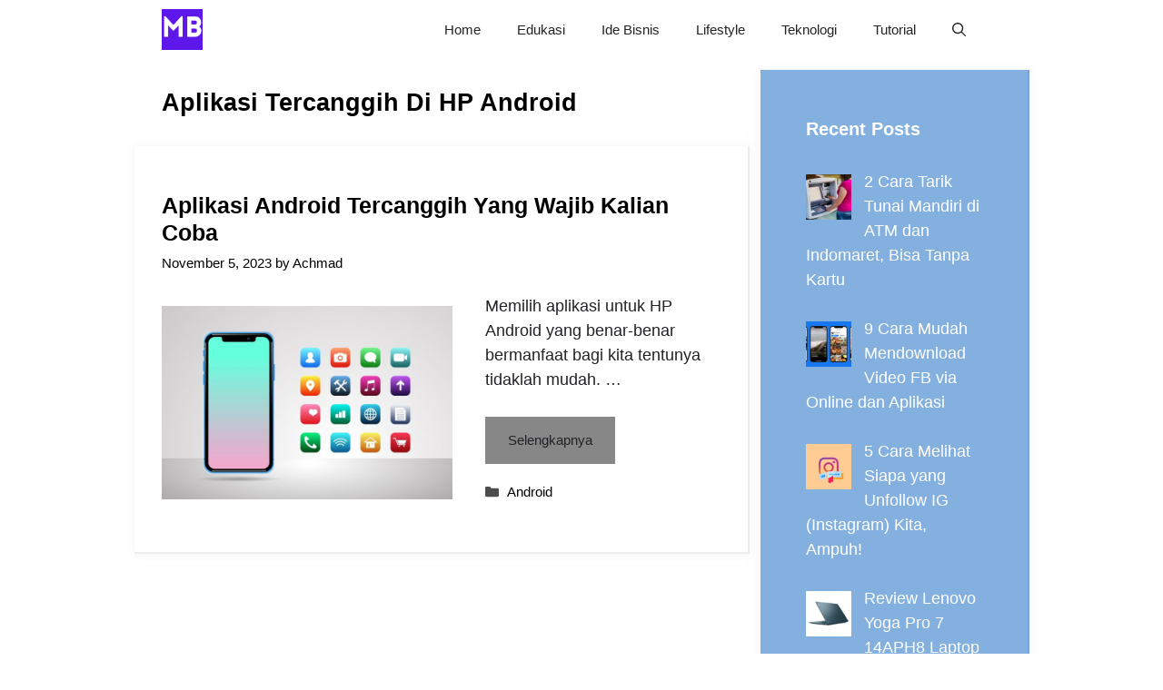

--- FILE ---
content_type: text/html; charset=UTF-8
request_url: https://mojokbisnis.com/tag/aplikasi-tercanggih-di-hp-android/
body_size: 9989
content:
<!DOCTYPE html><html lang="en-US"><head><meta charset="UTF-8"><meta name='robots' content='index, follow, max-image-preview:large, max-snippet:-1, max-video-preview:-1' /><meta name="viewport" content="width=device-width, initial-scale=1"><title>Aplikasi Tercanggih di HP Android Archives - MojokBisnis.com</title><link rel="canonical" href="https://mojokbisnis.com/tag/aplikasi-tercanggih-di-hp-android/" /><meta property="og:locale" content="en_US" /><meta property="og:type" content="article" /><meta property="og:title" content="Aplikasi Tercanggih di HP Android Archives - MojokBisnis.com" /><meta property="og:url" content="https://mojokbisnis.com/tag/aplikasi-tercanggih-di-hp-android/" /><meta property="og:site_name" content="MojokBisnis.com" /><meta name="twitter:card" content="summary_large_image" /> <script type="application/ld+json" class="yoast-schema-graph">{"@context":"https://schema.org","@graph":[{"@type":"CollectionPage","@id":"https://mojokbisnis.com/tag/aplikasi-tercanggih-di-hp-android/","url":"https://mojokbisnis.com/tag/aplikasi-tercanggih-di-hp-android/","name":"Aplikasi Tercanggih di HP Android Archives - MojokBisnis.com","isPartOf":{"@id":"https://mojokbisnis.com/#website"},"primaryImageOfPage":{"@id":"https://mojokbisnis.com/tag/aplikasi-tercanggih-di-hp-android/#primaryimage"},"image":{"@id":"https://mojokbisnis.com/tag/aplikasi-tercanggih-di-hp-android/#primaryimage"},"thumbnailUrl":"https://mojokbisnis.com/wp-content/uploads/2023/11/D.jpg","breadcrumb":{"@id":"https://mojokbisnis.com/tag/aplikasi-tercanggih-di-hp-android/#breadcrumb"},"inLanguage":"en-US"},{"@type":"ImageObject","inLanguage":"en-US","@id":"https://mojokbisnis.com/tag/aplikasi-tercanggih-di-hp-android/#primaryimage","url":"https://mojokbisnis.com/wp-content/uploads/2023/11/D.jpg","contentUrl":"https://mojokbisnis.com/wp-content/uploads/2023/11/D.jpg","width":793,"height":529},{"@type":"BreadcrumbList","@id":"https://mojokbisnis.com/tag/aplikasi-tercanggih-di-hp-android/#breadcrumb","itemListElement":[{"@type":"ListItem","position":1,"name":"Home","item":"https://mojokbisnis.com/"},{"@type":"ListItem","position":2,"name":"Aplikasi Tercanggih di HP Android"}]},{"@type":"WebSite","@id":"https://mojokbisnis.com/#website","url":"https://mojokbisnis.com/","name":"MojokBisnis.com","description":"Tutorial Bisnis, Peluang Usaha dan Teknologi","publisher":{"@id":"https://mojokbisnis.com/#organization"},"potentialAction":[{"@type":"SearchAction","target":{"@type":"EntryPoint","urlTemplate":"https://mojokbisnis.com/?s={search_term_string}"},"query-input":{"@type":"PropertyValueSpecification","valueRequired":true,"valueName":"search_term_string"}}],"inLanguage":"en-US"},{"@type":"Organization","@id":"https://mojokbisnis.com/#organization","name":"MojokBisnis.com","url":"https://mojokbisnis.com/","logo":{"@type":"ImageObject","inLanguage":"en-US","@id":"https://mojokbisnis.com/#/schema/logo/image/","url":"https://mojokbisnis.com/wp-content/uploads/2023/01/MojokBisnis-2.png","contentUrl":"https://mojokbisnis.com/wp-content/uploads/2023/01/MojokBisnis-2.png","width":500,"height":500,"caption":"MojokBisnis.com"},"image":{"@id":"https://mojokbisnis.com/#/schema/logo/image/"}}]}</script> <link rel='dns-prefetch' href='//static.addtoany.com' /><link rel="alternate" type="application/rss+xml" title="MojokBisnis.com &raquo; Feed" href="https://mojokbisnis.com/feed/" /><link rel="alternate" type="application/rss+xml" title="MojokBisnis.com &raquo; Comments Feed" href="https://mojokbisnis.com/comments/feed/" /><link rel="alternate" type="application/rss+xml" title="MojokBisnis.com &raquo; Aplikasi Tercanggih di HP Android Tag Feed" href="https://mojokbisnis.com/tag/aplikasi-tercanggih-di-hp-android/feed/" /><link data-optimized="2" rel="stylesheet" href="https://mojokbisnis.com/wp-content/litespeed/css/e41cab2dbb9f64747ced0b5565074970.css?ver=a9d7a" /> <script src="https://mojokbisnis.com/wp-includes/js/jquery/jquery.min.js?ver=3.7.1" id="jquery-core-js"></script> <script id="addtoany-core-js-before">window.a2a_config=window.a2a_config||{};a2a_config.callbacks=[];a2a_config.overlays=[];a2a_config.templates={};

//# sourceURL=addtoany-core-js-before</script> <script defer src="https://static.addtoany.com/menu/page.js" id="addtoany-core-js"></script> <script data-optimized="1" src="https://mojokbisnis.com/wp-content/litespeed/js/c60eb61cd212e16abd8b58c966663ad1.js?ver=5c1cb" id="jquery-migrate-js"></script> <script data-optimized="1" defer src="https://mojokbisnis.com/wp-content/litespeed/js/7c3b5cabc1415611b69b0c0397c017c4.js?ver=61204" id="addtoany-jquery-js"></script> <link rel="https://api.w.org/" href="https://mojokbisnis.com/wp-json/" /><link rel="alternate" title="JSON" type="application/json" href="https://mojokbisnis.com/wp-json/wp/v2/tags/1772" /><link rel="EditURI" type="application/rsd+xml" title="RSD" href="https://mojokbisnis.com/xmlrpc.php?rsd" /><meta name="generator" content="WordPress 6.9" /><meta name="google-site-verification" content="HsqAg5j6n3e4mmDD6v2M7hDAxle0VTCPootpL3krH9c" /> <script async src="https://pagead2.googlesyndication.com/pagead/js/adsbygoogle.js?client=ca-pub-5599893126747336"
     crossorigin="anonymous"></script><link rel="icon" href="https://mojokbisnis.com/wp-content/uploads/2023/01/MojokBisnis-2-150x150.png" sizes="32x32" /><link rel="icon" href="https://mojokbisnis.com/wp-content/uploads/2023/01/MojokBisnis-2-300x300.png" sizes="192x192" /><link rel="apple-touch-icon" href="https://mojokbisnis.com/wp-content/uploads/2023/01/MojokBisnis-2-300x300.png" /><meta name="msapplication-TileImage" content="https://mojokbisnis.com/wp-content/uploads/2023/01/MojokBisnis-2-300x300.png" /></head><body class="archive tag tag-aplikasi-tercanggih-di-hp-android tag-1772 wp-custom-logo wp-embed-responsive wp-theme-generatepress post-image-below-header post-image-aligned-left sticky-menu-no-transition sticky-enabled both-sticky-menu right-sidebar nav-below-header separate-containers nav-search-enabled header-aligned-left dropdown-hover" itemtype="https://schema.org/Blog" itemscope>
<a class="screen-reader-text skip-link" href="#content" title="Skip to content">Skip to content</a><nav class="has-branding main-navigation nav-align-right has-menu-bar-items sub-menu-right" id="site-navigation" aria-label="Primary"  itemtype="https://schema.org/SiteNavigationElement" itemscope><div class="inside-navigation grid-container"><div class="navigation-branding"><div class="site-logo">
<a href="https://mojokbisnis.com/" title="MojokBisnis.com" rel="home">
<img data-lazyloaded="1" src="[data-uri]" class="header-image is-logo-image" alt="MojokBisnis.com" data-src="https://mojokbisnis.com/wp-content/uploads/2023/01/MojokBisnis-2.png" title="MojokBisnis.com" data-srcset="https://mojokbisnis.com/wp-content/uploads/2023/01/MojokBisnis-2.png 1x, https://mojokbisnis.com/wp-content/uploads/2023/01/MojokBisnis-2.png 2x" width="500" height="500" /><noscript><img  class="header-image is-logo-image" alt="MojokBisnis.com" src="https://mojokbisnis.com/wp-content/uploads/2023/01/MojokBisnis-2.png" title="MojokBisnis.com" srcset="https://mojokbisnis.com/wp-content/uploads/2023/01/MojokBisnis-2.png 1x, https://mojokbisnis.com/wp-content/uploads/2023/01/MojokBisnis-2.png 2x" width="500" height="500" /></noscript>
</a></div></div><form method="get" class="search-form navigation-search" action="https://mojokbisnis.com/">
<input type="search" class="search-field" value="" name="s" title="Search" /></form>				<button class="menu-toggle" aria-controls="primary-menu" aria-expanded="false">
<span class="gp-icon icon-menu-bars"><svg viewBox="0 0 512 512" aria-hidden="true" xmlns="http://www.w3.org/2000/svg" width="1em" height="1em"><path d="M0 96c0-13.255 10.745-24 24-24h464c13.255 0 24 10.745 24 24s-10.745 24-24 24H24c-13.255 0-24-10.745-24-24zm0 160c0-13.255 10.745-24 24-24h464c13.255 0 24 10.745 24 24s-10.745 24-24 24H24c-13.255 0-24-10.745-24-24zm0 160c0-13.255 10.745-24 24-24h464c13.255 0 24 10.745 24 24s-10.745 24-24 24H24c-13.255 0-24-10.745-24-24z" /></svg><svg viewBox="0 0 512 512" aria-hidden="true" xmlns="http://www.w3.org/2000/svg" width="1em" height="1em"><path d="M71.029 71.029c9.373-9.372 24.569-9.372 33.942 0L256 222.059l151.029-151.03c9.373-9.372 24.569-9.372 33.942 0 9.372 9.373 9.372 24.569 0 33.942L289.941 256l151.03 151.029c9.372 9.373 9.372 24.569 0 33.942-9.373 9.372-24.569 9.372-33.942 0L256 289.941l-151.029 151.03c-9.373 9.372-24.569 9.372-33.942 0-9.372-9.373-9.372-24.569 0-33.942L222.059 256 71.029 104.971c-9.372-9.373-9.372-24.569 0-33.942z" /></svg></span><span class="mobile-menu">Menu</span>				</button><div id="primary-menu" class="main-nav"><ul id="menu-main" class=" menu sf-menu"><li id="menu-item-3453" class="menu-item menu-item-type-custom menu-item-object-custom menu-item-home menu-item-3453"><a href="https://mojokbisnis.com/">Home</a></li><li id="menu-item-7674" class="menu-item menu-item-type-taxonomy menu-item-object-category menu-item-7674"><a href="https://mojokbisnis.com/category/edukasi/">Edukasi</a></li><li id="menu-item-1761" class="menu-item menu-item-type-taxonomy menu-item-object-category menu-item-1761"><a href="https://mojokbisnis.com/category/ide-bisnis/">Ide Bisnis</a></li><li id="menu-item-7676" class="menu-item menu-item-type-taxonomy menu-item-object-category menu-item-7676"><a href="https://mojokbisnis.com/category/lifestyle/">Lifestyle</a></li><li id="menu-item-7675" class="menu-item menu-item-type-taxonomy menu-item-object-category menu-item-7675"><a href="https://mojokbisnis.com/category/teknologi/">Teknologi</a></li><li id="menu-item-7673" class="menu-item menu-item-type-taxonomy menu-item-object-category menu-item-7673"><a href="https://mojokbisnis.com/category/tutorial/">Tutorial</a></li></ul></div><div class="menu-bar-items"><span class="menu-bar-item search-item"><a aria-label="Open Search Bar" href="#"><span class="gp-icon icon-search"><svg viewBox="0 0 512 512" aria-hidden="true" xmlns="http://www.w3.org/2000/svg" width="1em" height="1em"><path fill-rule="evenodd" clip-rule="evenodd" d="M208 48c-88.366 0-160 71.634-160 160s71.634 160 160 160 160-71.634 160-160S296.366 48 208 48zM0 208C0 93.125 93.125 0 208 0s208 93.125 208 208c0 48.741-16.765 93.566-44.843 129.024l133.826 134.018c9.366 9.379 9.355 24.575-.025 33.941-9.379 9.366-24.575 9.355-33.941-.025L337.238 370.987C301.747 399.167 256.839 416 208 416 93.125 416 0 322.875 0 208z" /></svg><svg viewBox="0 0 512 512" aria-hidden="true" xmlns="http://www.w3.org/2000/svg" width="1em" height="1em"><path d="M71.029 71.029c9.373-9.372 24.569-9.372 33.942 0L256 222.059l151.029-151.03c9.373-9.372 24.569-9.372 33.942 0 9.372 9.373 9.372 24.569 0 33.942L289.941 256l151.03 151.029c9.372 9.373 9.372 24.569 0 33.942-9.373 9.372-24.569 9.372-33.942 0L256 289.941l-151.029 151.03c-9.373 9.372-24.569 9.372-33.942 0-9.372-9.373-9.372-24.569 0-33.942L222.059 256 71.029 104.971c-9.372-9.373-9.372-24.569 0-33.942z" /></svg></span></a></span></div></div></nav><div class="site grid-container container hfeed" id="page"><div class="site-content" id="content"><div class="content-area" id="primary"><main class="site-main" id="main"><header class="page-header" aria-label="Page"><h1 class="page-title">
Aplikasi Tercanggih di HP Android</h1></header><article id="post-20441" class="post-20441 post type-post status-publish format-standard has-post-thumbnail hentry category-android tag-aplikasi-android-tercanggih tag-aplikasi-android-tercanggih-gratis tag-aplikasi-tercanggih-di-hp-android resize-featured-image" itemtype="https://schema.org/CreativeWork" itemscope><div class="inside-article"><header class="entry-header"><h2 class="entry-title" itemprop="headline"><a href="https://mojokbisnis.com/aplikasi-android-tercanggih/" rel="bookmark">Aplikasi Android Tercanggih yang Wajib Kalian Coba</a></h2><div class="entry-meta">
<span class="posted-on"><time class="entry-date published" datetime="2023-11-05T16:47:51+07:00" itemprop="datePublished">November 5, 2023</time></span> <span class="byline">by <span class="author vcard" itemprop="author" itemtype="https://schema.org/Person" itemscope><a class="url fn n" href="https://mojokbisnis.com/author/achmad/" title="View all posts by Achmad" rel="author" itemprop="url"><span class="author-name" itemprop="name">Achmad</span></a></span></span></div></header><div class="post-image">
<a href="https://mojokbisnis.com/aplikasi-android-tercanggih/">
<img data-lazyloaded="1" src="[data-uri]" width="689" height="459" data-src="https://mojokbisnis.com/wp-content/uploads/2023/11/D-768x512.jpg" class="attachment-medium_large size-medium_large wp-post-image" alt="" itemprop="image" decoding="async" fetchpriority="high" data-srcset="https://mojokbisnis.com/wp-content/uploads/2023/11/D-768x512.jpg 768w, https://mojokbisnis.com/wp-content/uploads/2023/11/D-300x200.jpg 300w, https://mojokbisnis.com/wp-content/uploads/2023/11/D.jpg 793w" data-sizes="(max-width: 689px) 100vw, 689px" /><noscript><img width="689" height="459" src="https://mojokbisnis.com/wp-content/uploads/2023/11/D-768x512.jpg" class="attachment-medium_large size-medium_large wp-post-image" alt="" itemprop="image" decoding="async" fetchpriority="high" srcset="https://mojokbisnis.com/wp-content/uploads/2023/11/D-768x512.jpg 768w, https://mojokbisnis.com/wp-content/uploads/2023/11/D-300x200.jpg 300w, https://mojokbisnis.com/wp-content/uploads/2023/11/D.jpg 793w" sizes="(max-width: 689px) 100vw, 689px" /></noscript>
</a></div><div class="entry-summary" itemprop="text"><p>Memilih aplikasi untuk HP Android yang benar-benar bermanfaat bagi kita tentunya tidaklah mudah. &#8230;</p><p class="read-more-container"><a title="Aplikasi Android Tercanggih yang Wajib Kalian Coba" class="read-more button" href="https://mojokbisnis.com/aplikasi-android-tercanggih/#more-20441" aria-label="More on Aplikasi Android Tercanggih yang Wajib Kalian Coba">Selengkapnya</a></p></div><footer class="entry-meta" aria-label="Entry meta">
<span class="cat-links"><span class="gp-icon icon-categories"><svg viewBox="0 0 512 512" aria-hidden="true" xmlns="http://www.w3.org/2000/svg" width="1em" height="1em"><path d="M0 112c0-26.51 21.49-48 48-48h110.014a48 48 0 0143.592 27.907l12.349 26.791A16 16 0 00228.486 128H464c26.51 0 48 21.49 48 48v224c0 26.51-21.49 48-48 48H48c-26.51 0-48-21.49-48-48V112z" /></svg></span><span class="screen-reader-text">Categories </span><a href="https://mojokbisnis.com/category/android/" rel="category tag">Android</a></span></footer></div></article></main></div><div class="widget-area sidebar is-right-sidebar" id="right-sidebar"><div class="inside-right-sidebar"><aside id="recent-posts-widget-with-thumbnails-1" class="widget inner-padding recent-posts-widget-with-thumbnails"><div id="rpwwt-recent-posts-widget-with-thumbnails-1" class="rpwwt-widget"><h2 class="widget-title">Recent Posts</h2><ul><li><a href="https://mojokbisnis.com/cara-tarik-tunai-mandiri/"><img data-lazyloaded="1" src="[data-uri]" width="50" height="50" data-src="https://mojokbisnis.com/wp-content/uploads/2023/08/Cara-Tarik-Tunai-Mandiri-Bisa-Manual-dan-Tanpa-Kartu-150x150.jpg" class="attachment-50x50 size-50x50 wp-post-image" alt="Cara Tarik Tunai Mandiri Tanpa Kartu" decoding="async" /><noscript><img width="50" height="50" src="https://mojokbisnis.com/wp-content/uploads/2023/08/Cara-Tarik-Tunai-Mandiri-Bisa-Manual-dan-Tanpa-Kartu-150x150.jpg" class="attachment-50x50 size-50x50 wp-post-image" alt="Cara Tarik Tunai Mandiri Tanpa Kartu" decoding="async" /></noscript><span class="rpwwt-post-title">2 Cara Tarik Tunai Mandiri di ATM dan Indomaret, Bisa Tanpa Kartu</span></a></li><li><a href="https://mojokbisnis.com/cara-mudah-mendownload-video-fb/"><img data-lazyloaded="1" src="[data-uri]" width="50" height="50" data-src="https://mojokbisnis.com/wp-content/uploads/2023/08/Cara-Mudah-Mendownload-Video-FB-Lewat-Situs-dan-Aplikasi-150x150.jpg" class="attachment-50x50 size-50x50 wp-post-image" alt="Cara Mudah Mendownload Video FB Lewat Situs dan Aplikasi" decoding="async" /><noscript><img width="50" height="50" src="https://mojokbisnis.com/wp-content/uploads/2023/08/Cara-Mudah-Mendownload-Video-FB-Lewat-Situs-dan-Aplikasi-150x150.jpg" class="attachment-50x50 size-50x50 wp-post-image" alt="Cara Mudah Mendownload Video FB Lewat Situs dan Aplikasi" decoding="async" /></noscript><span class="rpwwt-post-title">9 Cara Mudah Mendownload Video FB via Online dan Aplikasi</span></a></li><li><a href="https://mojokbisnis.com/cara-melihat-siapa-yang-unfollow-ig/"><img data-lazyloaded="1" src="[data-uri]" width="50" height="50" data-src="https://mojokbisnis.com/wp-content/uploads/2023/08/Cara-Melihat-Siapa-yang-Unfollow-IG-Mudah-dan-Bisa-Tanpa-Aplikasi-150x150.jpg" class="attachment-50x50 size-50x50 wp-post-image" alt="Cara Melihat Siapa yang Unfollow IG, Mudah dan Bisa Tanpa Aplikasi!" decoding="async" /><noscript><img width="50" height="50" src="https://mojokbisnis.com/wp-content/uploads/2023/08/Cara-Melihat-Siapa-yang-Unfollow-IG-Mudah-dan-Bisa-Tanpa-Aplikasi-150x150.jpg" class="attachment-50x50 size-50x50 wp-post-image" alt="Cara Melihat Siapa yang Unfollow IG, Mudah dan Bisa Tanpa Aplikasi!" decoding="async" /></noscript><span class="rpwwt-post-title">5 Cara Melihat Siapa yang Unfollow IG (Instagram) Kita, Ampuh!</span></a></li><li><a href="https://mojokbisnis.com/review-lenovo-yoga-pro-7/"><img data-lazyloaded="1" src="[data-uri]" width="50" height="50" data-src="https://mojokbisnis.com/wp-content/uploads/2023/09/lenovo-yoga-pro-7-150x150.jpg" class="attachment-50x50 size-50x50 wp-post-image" alt="" decoding="async" data-srcset="https://mojokbisnis.com/wp-content/uploads/2023/09/lenovo-yoga-pro-7-150x150.jpg 150w, https://mojokbisnis.com/wp-content/uploads/2023/09/lenovo-yoga-pro-7-300x300.jpg 300w, https://mojokbisnis.com/wp-content/uploads/2023/09/lenovo-yoga-pro-7-768x768.jpg 768w, https://mojokbisnis.com/wp-content/uploads/2023/09/lenovo-yoga-pro-7.jpg 800w" data-sizes="(max-width: 50px) 100vw, 50px" /><noscript><img width="50" height="50" src="https://mojokbisnis.com/wp-content/uploads/2023/09/lenovo-yoga-pro-7-150x150.jpg" class="attachment-50x50 size-50x50 wp-post-image" alt="" decoding="async" srcset="https://mojokbisnis.com/wp-content/uploads/2023/09/lenovo-yoga-pro-7-150x150.jpg 150w, https://mojokbisnis.com/wp-content/uploads/2023/09/lenovo-yoga-pro-7-300x300.jpg 300w, https://mojokbisnis.com/wp-content/uploads/2023/09/lenovo-yoga-pro-7-768x768.jpg 768w, https://mojokbisnis.com/wp-content/uploads/2023/09/lenovo-yoga-pro-7.jpg 800w" sizes="(max-width: 50px) 100vw, 50px" /></noscript><span class="rpwwt-post-title">Review Lenovo Yoga Pro 7 14APH8 Laptop Gaming Ryzen 7</span></a></li><li><a href="https://mojokbisnis.com/browser-ringan-untuk-android/"><img data-lazyloaded="1" src="[data-uri]" width="50" height="50" data-src="https://mojokbisnis.com/wp-content/uploads/2023/09/20230928151617_fpdl.in_homepage-concept-with-search-bar_23-2150040205_normal-150x150.jpg" class="attachment-50x50 size-50x50 wp-post-image" alt="" decoding="async" /><noscript><img width="50" height="50" src="https://mojokbisnis.com/wp-content/uploads/2023/09/20230928151617_fpdl.in_homepage-concept-with-search-bar_23-2150040205_normal-150x150.jpg" class="attachment-50x50 size-50x50 wp-post-image" alt="" decoding="async" /></noscript><span class="rpwwt-post-title">Daftar Browser Ringan untuk Android yang 100% Anti Lag</span></a></li><li><a href="https://mojokbisnis.com/analisis-kompetitor/"><img data-lazyloaded="1" src="[data-uri]" width="50" height="50" data-src="https://mojokbisnis.com/wp-content/uploads/2023/08/Pentingnya-Analisis-Kompetitor-Untuk-Bisnis-Dijamin-Bikin-Usaha-Laris-Manis-100x100.jpg" class="attachment-50x50 size-50x50 wp-post-image" alt="Pentingnya Analisis Kompetitor Untuk Bisnis, Dijamin Bikin Usaha Laris Manis!" decoding="async" data-srcset="https://mojokbisnis.com/wp-content/uploads/2023/08/Pentingnya-Analisis-Kompetitor-Untuk-Bisnis-Dijamin-Bikin-Usaha-Laris-Manis-100x100.jpg 100w, https://mojokbisnis.com/wp-content/uploads/2023/08/Pentingnya-Analisis-Kompetitor-Untuk-Bisnis-Dijamin-Bikin-Usaha-Laris-Manis-150x150.jpg 150w" data-sizes="(max-width: 50px) 100vw, 50px" /><noscript><img width="50" height="50" src="https://mojokbisnis.com/wp-content/uploads/2023/08/Pentingnya-Analisis-Kompetitor-Untuk-Bisnis-Dijamin-Bikin-Usaha-Laris-Manis-100x100.jpg" class="attachment-50x50 size-50x50 wp-post-image" alt="Pentingnya Analisis Kompetitor Untuk Bisnis, Dijamin Bikin Usaha Laris Manis!" decoding="async" srcset="https://mojokbisnis.com/wp-content/uploads/2023/08/Pentingnya-Analisis-Kompetitor-Untuk-Bisnis-Dijamin-Bikin-Usaha-Laris-Manis-100x100.jpg 100w, https://mojokbisnis.com/wp-content/uploads/2023/08/Pentingnya-Analisis-Kompetitor-Untuk-Bisnis-Dijamin-Bikin-Usaha-Laris-Manis-150x150.jpg 150w" sizes="(max-width: 50px) 100vw, 50px" /></noscript><span class="rpwwt-post-title">Analisis Kompetitor Untuk Bisnis, Ini Tujuan &#038; Langkah Membuatnya</span></a></li><li><a href="https://mojokbisnis.com/jastip-adalah/"><img data-lazyloaded="1" src="[data-uri]" width="50" height="50" data-src="https://mojokbisnis.com/wp-content/uploads/2023/08/Jastip-Adalah-Prospek-Bisnis-yang-Paling-Menjanjikan-Bagaimana-Cara-Kerja-dan-Memulainya-100x100.jpg" class="attachment-50x50 size-50x50 wp-post-image" alt="Jastip Adalah Prospek Bisnis yang Paling Menjanjikan, Bagaimana Cara Kerja dan Memulainya" decoding="async" data-srcset="https://mojokbisnis.com/wp-content/uploads/2023/08/Jastip-Adalah-Prospek-Bisnis-yang-Paling-Menjanjikan-Bagaimana-Cara-Kerja-dan-Memulainya-100x100.jpg 100w, https://mojokbisnis.com/wp-content/uploads/2023/08/Jastip-Adalah-Prospek-Bisnis-yang-Paling-Menjanjikan-Bagaimana-Cara-Kerja-dan-Memulainya-150x150.jpg 150w" data-sizes="(max-width: 50px) 100vw, 50px" /><noscript><img width="50" height="50" src="https://mojokbisnis.com/wp-content/uploads/2023/08/Jastip-Adalah-Prospek-Bisnis-yang-Paling-Menjanjikan-Bagaimana-Cara-Kerja-dan-Memulainya-100x100.jpg" class="attachment-50x50 size-50x50 wp-post-image" alt="Jastip Adalah Prospek Bisnis yang Paling Menjanjikan, Bagaimana Cara Kerja dan Memulainya" decoding="async" srcset="https://mojokbisnis.com/wp-content/uploads/2023/08/Jastip-Adalah-Prospek-Bisnis-yang-Paling-Menjanjikan-Bagaimana-Cara-Kerja-dan-Memulainya-100x100.jpg 100w, https://mojokbisnis.com/wp-content/uploads/2023/08/Jastip-Adalah-Prospek-Bisnis-yang-Paling-Menjanjikan-Bagaimana-Cara-Kerja-dan-Memulainya-150x150.jpg 150w" sizes="(max-width: 50px) 100vw, 50px" /></noscript><span class="rpwwt-post-title">Jastip Adalah: Pengertian, Cara Kerja dan Tips untuk Pemula</span></a></li><li><a href="https://mojokbisnis.com/supply-chain-management/"><img data-lazyloaded="1" src="[data-uri]" width="50" height="50" data-src="https://mojokbisnis.com/wp-content/uploads/2023/08/Mengenal-Supply-Chain-Management-Pengertian-Fungsi-hingga-Contoh-Penerapannya-scaled-1-100x100.jpeg" class="attachment-50x50 size-50x50 wp-post-image" alt="Supply chain management concept image with business icons and copyspace." decoding="async" data-srcset="https://mojokbisnis.com/wp-content/uploads/2023/08/Mengenal-Supply-Chain-Management-Pengertian-Fungsi-hingga-Contoh-Penerapannya-scaled-1-100x100.jpeg 100w, https://mojokbisnis.com/wp-content/uploads/2023/08/Mengenal-Supply-Chain-Management-Pengertian-Fungsi-hingga-Contoh-Penerapannya-scaled-1-150x150.jpeg 150w" data-sizes="(max-width: 50px) 100vw, 50px" /><noscript><img width="50" height="50" src="https://mojokbisnis.com/wp-content/uploads/2023/08/Mengenal-Supply-Chain-Management-Pengertian-Fungsi-hingga-Contoh-Penerapannya-scaled-1-100x100.jpeg" class="attachment-50x50 size-50x50 wp-post-image" alt="Supply chain management concept image with business icons and copyspace." decoding="async" srcset="https://mojokbisnis.com/wp-content/uploads/2023/08/Mengenal-Supply-Chain-Management-Pengertian-Fungsi-hingga-Contoh-Penerapannya-scaled-1-100x100.jpeg 100w, https://mojokbisnis.com/wp-content/uploads/2023/08/Mengenal-Supply-Chain-Management-Pengertian-Fungsi-hingga-Contoh-Penerapannya-scaled-1-150x150.jpeg 150w" sizes="(max-width: 50px) 100vw, 50px" /></noscript><span class="rpwwt-post-title">Supply Chain Management: Pengertian, Tujuan dan Fungsinya</span></a></li><li><a href="https://mojokbisnis.com/cara-membuat-link-google-meet/"><img data-lazyloaded="1" src="[data-uri]" width="50" height="50" data-src="https://mojokbisnis.com/wp-content/uploads/2023/08/Cara-Membuat-Link-Google-Meet-Lewat-Ponsel-dan-Laptop-150x150.jpg" class="attachment-50x50 size-50x50 wp-post-image" alt="Cara Membuat Link Google Meet Lewat Ponsel dan Laptop" decoding="async" /><noscript><img width="50" height="50" src="https://mojokbisnis.com/wp-content/uploads/2023/08/Cara-Membuat-Link-Google-Meet-Lewat-Ponsel-dan-Laptop-150x150.jpg" class="attachment-50x50 size-50x50 wp-post-image" alt="Cara Membuat Link Google Meet Lewat Ponsel dan Laptop" decoding="async" /></noscript><span class="rpwwt-post-title">4 Cara Membuat Link Google Meet untuk Meeting Online</span></a></li><li><a href="https://mojokbisnis.com/cara-menghilangkan-opsi-sleep-di-lockscreen-windows-10-ikuti-langkah-berikut/"><img data-lazyloaded="1" src="[data-uri]" width="50" height="50" data-src="https://mojokbisnis.com/wp-content/uploads/2023/01/Cara-Menghilangkan-Opsi-Sleep-di-Lockscreen-Windows-10-150x150.jpg" class="attachment-50x50 size-50x50 wp-post-image" alt="" decoding="async" /><noscript><img width="50" height="50" src="https://mojokbisnis.com/wp-content/uploads/2023/01/Cara-Menghilangkan-Opsi-Sleep-di-Lockscreen-Windows-10-150x150.jpg" class="attachment-50x50 size-50x50 wp-post-image" alt="" decoding="async" /></noscript><span class="rpwwt-post-title">Cara Menghilangkan Opsi Sleep di Lockscreen Windows 10, Ikuti Langkah Berikut! </span></a></li></ul></div></aside></div></div></div></div><div class="site-footer footer-bar-active footer-bar-align-right"><footer class="site-info" aria-label="Site"  itemtype="https://schema.org/WPFooter" itemscope><div class="inside-site-info grid-container"><div class="footer-bar"><aside id="nav_menu-3" class="widget inner-padding widget_nav_menu"><div class="menu-footer-container"><ul id="menu-footer" class="menu"><li id="menu-item-20224" class="menu-item menu-item-type-post_type menu-item-object-page menu-item-20224"><a href="https://mojokbisnis.com/about/">About</a></li><li id="menu-item-20231" class="menu-item menu-item-type-post_type menu-item-object-page menu-item-20231"><a href="https://mojokbisnis.com/contact/">Contact</a></li><li id="menu-item-20237" class="menu-item menu-item-type-post_type menu-item-object-page menu-item-20237"><a href="https://mojokbisnis.com/disclaimer/">Disclaimer</a></li><li id="menu-item-20223" class="menu-item menu-item-type-post_type menu-item-object-page menu-item-privacy-policy menu-item-20223"><a rel="privacy-policy" href="https://mojokbisnis.com/privacy-policy/">Privacy Policy</a></li><li id="menu-item-20238" class="menu-item menu-item-type-post_type menu-item-object-page menu-item-20238"><a href="https://mojokbisnis.com/terms-and-conditions/">Terms</a></li></ul></div></aside></div><div class="copyright-bar">
© 2026 MojokBisnis.com</div></div></footer></div><a title="Scroll back to top" aria-label="Scroll back to top" rel="nofollow" href="#" class="generate-back-to-top" data-scroll-speed="400" data-start-scroll="300" role="button">
<span class="gp-icon icon-arrow-up"><svg viewBox="0 0 330 512" aria-hidden="true" xmlns="http://www.w3.org/2000/svg" width="1em" height="1em" fill-rule="evenodd" clip-rule="evenodd" stroke-linejoin="round" stroke-miterlimit="1.414"><path d="M305.863 314.916c0 2.266-1.133 4.815-2.832 6.514l-14.157 14.163c-1.699 1.7-3.964 2.832-6.513 2.832-2.265 0-4.813-1.133-6.512-2.832L164.572 224.276 53.295 335.593c-1.699 1.7-4.247 2.832-6.512 2.832-2.265 0-4.814-1.133-6.513-2.832L26.113 321.43c-1.699-1.7-2.831-4.248-2.831-6.514s1.132-4.816 2.831-6.515L158.06 176.408c1.699-1.7 4.247-2.833 6.512-2.833 2.265 0 4.814 1.133 6.513 2.833L303.03 308.4c1.7 1.7 2.832 4.249 2.832 6.515z" fill-rule="nonzero" /></svg></span>
</a><script type="speculationrules">{"prefetch":[{"source":"document","where":{"and":[{"href_matches":"/*"},{"not":{"href_matches":["/wp-*.php","/wp-admin/*","/wp-content/uploads/*","/wp-content/*","/wp-content/plugins/*","/wp-content/themes/generatepress/*","/*\\?(.+)"]}},{"not":{"selector_matches":"a[rel~=\"nofollow\"]"}},{"not":{"selector_matches":".no-prefetch, .no-prefetch a"}}]},"eagerness":"conservative"}]}</script> <meta name="google-adsense-account" content="ca-pub-5599893126747336"><script id="generate-a11y">!function(){"use strict";if("querySelector"in document&&"addEventListener"in window){var e=document.body;e.addEventListener("pointerdown",(function(){e.classList.add("using-mouse")}),{passive:!0}),e.addEventListener("keydown",(function(){e.classList.remove("using-mouse")}),{passive:!0})}}();</script> <script data-optimized="1" src="https://mojokbisnis.com/wp-content/litespeed/js/c9675981d9e15fc95bc72bd340b53c34.js?ver=7cf09" id="generate-sticky-js"></script> <script id="generate-menu-js-before">var generatepressMenu = {"toggleOpenedSubMenus":true,"openSubMenuLabel":"Open Sub-Menu","closeSubMenuLabel":"Close Sub-Menu"};
//# sourceURL=generate-menu-js-before</script> <script data-optimized="1" src="https://mojokbisnis.com/wp-content/litespeed/js/9518afa82ca68bb2201629a247d30a49.js?ver=62b16" id="generate-menu-js"></script> <script id="generate-navigation-search-js-before">var generatepressNavSearch = {"open":"Open Search Bar","close":"Close Search Bar"};
//# sourceURL=generate-navigation-search-js-before</script> <script data-optimized="1" src="https://mojokbisnis.com/wp-content/litespeed/js/7e8e3e6bed7d1d216e6c1cfd9e8756bc.js?ver=29e9f" id="generate-navigation-search-js"></script> <script id="generate-back-to-top-js-before">var generatepressBackToTop = {"smooth":true};
//# sourceURL=generate-back-to-top-js-before</script> <script data-optimized="1" src="https://mojokbisnis.com/wp-content/litespeed/js/7c40387034914cd627facabdf9d64b0a.js?ver=fffc7" id="generate-back-to-top-js"></script> <script data-no-optimize="1">window.lazyLoadOptions=Object.assign({},{threshold:300},window.lazyLoadOptions||{});!function(t,e){"object"==typeof exports&&"undefined"!=typeof module?module.exports=e():"function"==typeof define&&define.amd?define(e):(t="undefined"!=typeof globalThis?globalThis:t||self).LazyLoad=e()}(this,function(){"use strict";function e(){return(e=Object.assign||function(t){for(var e=1;e<arguments.length;e++){var n,a=arguments[e];for(n in a)Object.prototype.hasOwnProperty.call(a,n)&&(t[n]=a[n])}return t}).apply(this,arguments)}function o(t){return e({},at,t)}function l(t,e){return t.getAttribute(gt+e)}function c(t){return l(t,vt)}function s(t,e){return function(t,e,n){e=gt+e;null!==n?t.setAttribute(e,n):t.removeAttribute(e)}(t,vt,e)}function i(t){return s(t,null),0}function r(t){return null===c(t)}function u(t){return c(t)===_t}function d(t,e,n,a){t&&(void 0===a?void 0===n?t(e):t(e,n):t(e,n,a))}function f(t,e){et?t.classList.add(e):t.className+=(t.className?" ":"")+e}function _(t,e){et?t.classList.remove(e):t.className=t.className.replace(new RegExp("(^|\\s+)"+e+"(\\s+|$)")," ").replace(/^\s+/,"").replace(/\s+$/,"")}function g(t){return t.llTempImage}function v(t,e){!e||(e=e._observer)&&e.unobserve(t)}function b(t,e){t&&(t.loadingCount+=e)}function p(t,e){t&&(t.toLoadCount=e)}function n(t){for(var e,n=[],a=0;e=t.children[a];a+=1)"SOURCE"===e.tagName&&n.push(e);return n}function h(t,e){(t=t.parentNode)&&"PICTURE"===t.tagName&&n(t).forEach(e)}function a(t,e){n(t).forEach(e)}function m(t){return!!t[lt]}function E(t){return t[lt]}function I(t){return delete t[lt]}function y(e,t){var n;m(e)||(n={},t.forEach(function(t){n[t]=e.getAttribute(t)}),e[lt]=n)}function L(a,t){var o;m(a)&&(o=E(a),t.forEach(function(t){var e,n;e=a,(t=o[n=t])?e.setAttribute(n,t):e.removeAttribute(n)}))}function k(t,e,n){f(t,e.class_loading),s(t,st),n&&(b(n,1),d(e.callback_loading,t,n))}function A(t,e,n){n&&t.setAttribute(e,n)}function O(t,e){A(t,rt,l(t,e.data_sizes)),A(t,it,l(t,e.data_srcset)),A(t,ot,l(t,e.data_src))}function w(t,e,n){var a=l(t,e.data_bg_multi),o=l(t,e.data_bg_multi_hidpi);(a=nt&&o?o:a)&&(t.style.backgroundImage=a,n=n,f(t=t,(e=e).class_applied),s(t,dt),n&&(e.unobserve_completed&&v(t,e),d(e.callback_applied,t,n)))}function x(t,e){!e||0<e.loadingCount||0<e.toLoadCount||d(t.callback_finish,e)}function M(t,e,n){t.addEventListener(e,n),t.llEvLisnrs[e]=n}function N(t){return!!t.llEvLisnrs}function z(t){if(N(t)){var e,n,a=t.llEvLisnrs;for(e in a){var o=a[e];n=e,o=o,t.removeEventListener(n,o)}delete t.llEvLisnrs}}function C(t,e,n){var a;delete t.llTempImage,b(n,-1),(a=n)&&--a.toLoadCount,_(t,e.class_loading),e.unobserve_completed&&v(t,n)}function R(i,r,c){var l=g(i)||i;N(l)||function(t,e,n){N(t)||(t.llEvLisnrs={});var a="VIDEO"===t.tagName?"loadeddata":"load";M(t,a,e),M(t,"error",n)}(l,function(t){var e,n,a,o;n=r,a=c,o=u(e=i),C(e,n,a),f(e,n.class_loaded),s(e,ut),d(n.callback_loaded,e,a),o||x(n,a),z(l)},function(t){var e,n,a,o;n=r,a=c,o=u(e=i),C(e,n,a),f(e,n.class_error),s(e,ft),d(n.callback_error,e,a),o||x(n,a),z(l)})}function T(t,e,n){var a,o,i,r,c;t.llTempImage=document.createElement("IMG"),R(t,e,n),m(c=t)||(c[lt]={backgroundImage:c.style.backgroundImage}),i=n,r=l(a=t,(o=e).data_bg),c=l(a,o.data_bg_hidpi),(r=nt&&c?c:r)&&(a.style.backgroundImage='url("'.concat(r,'")'),g(a).setAttribute(ot,r),k(a,o,i)),w(t,e,n)}function G(t,e,n){var a;R(t,e,n),a=e,e=n,(t=Et[(n=t).tagName])&&(t(n,a),k(n,a,e))}function D(t,e,n){var a;a=t,(-1<It.indexOf(a.tagName)?G:T)(t,e,n)}function S(t,e,n){var a;t.setAttribute("loading","lazy"),R(t,e,n),a=e,(e=Et[(n=t).tagName])&&e(n,a),s(t,_t)}function V(t){t.removeAttribute(ot),t.removeAttribute(it),t.removeAttribute(rt)}function j(t){h(t,function(t){L(t,mt)}),L(t,mt)}function F(t){var e;(e=yt[t.tagName])?e(t):m(e=t)&&(t=E(e),e.style.backgroundImage=t.backgroundImage)}function P(t,e){var n;F(t),n=e,r(e=t)||u(e)||(_(e,n.class_entered),_(e,n.class_exited),_(e,n.class_applied),_(e,n.class_loading),_(e,n.class_loaded),_(e,n.class_error)),i(t),I(t)}function U(t,e,n,a){var o;n.cancel_on_exit&&(c(t)!==st||"IMG"===t.tagName&&(z(t),h(o=t,function(t){V(t)}),V(o),j(t),_(t,n.class_loading),b(a,-1),i(t),d(n.callback_cancel,t,e,a)))}function $(t,e,n,a){var o,i,r=(i=t,0<=bt.indexOf(c(i)));s(t,"entered"),f(t,n.class_entered),_(t,n.class_exited),o=t,i=a,n.unobserve_entered&&v(o,i),d(n.callback_enter,t,e,a),r||D(t,n,a)}function q(t){return t.use_native&&"loading"in HTMLImageElement.prototype}function H(t,o,i){t.forEach(function(t){return(a=t).isIntersecting||0<a.intersectionRatio?$(t.target,t,o,i):(e=t.target,n=t,a=o,t=i,void(r(e)||(f(e,a.class_exited),U(e,n,a,t),d(a.callback_exit,e,n,t))));var e,n,a})}function B(e,n){var t;tt&&!q(e)&&(n._observer=new IntersectionObserver(function(t){H(t,e,n)},{root:(t=e).container===document?null:t.container,rootMargin:t.thresholds||t.threshold+"px"}))}function J(t){return Array.prototype.slice.call(t)}function K(t){return t.container.querySelectorAll(t.elements_selector)}function Q(t){return c(t)===ft}function W(t,e){return e=t||K(e),J(e).filter(r)}function X(e,t){var n;(n=K(e),J(n).filter(Q)).forEach(function(t){_(t,e.class_error),i(t)}),t.update()}function t(t,e){var n,a,t=o(t);this._settings=t,this.loadingCount=0,B(t,this),n=t,a=this,Y&&window.addEventListener("online",function(){X(n,a)}),this.update(e)}var Y="undefined"!=typeof window,Z=Y&&!("onscroll"in window)||"undefined"!=typeof navigator&&/(gle|ing|ro)bot|crawl|spider/i.test(navigator.userAgent),tt=Y&&"IntersectionObserver"in window,et=Y&&"classList"in document.createElement("p"),nt=Y&&1<window.devicePixelRatio,at={elements_selector:".lazy",container:Z||Y?document:null,threshold:300,thresholds:null,data_src:"src",data_srcset:"srcset",data_sizes:"sizes",data_bg:"bg",data_bg_hidpi:"bg-hidpi",data_bg_multi:"bg-multi",data_bg_multi_hidpi:"bg-multi-hidpi",data_poster:"poster",class_applied:"applied",class_loading:"litespeed-loading",class_loaded:"litespeed-loaded",class_error:"error",class_entered:"entered",class_exited:"exited",unobserve_completed:!0,unobserve_entered:!1,cancel_on_exit:!0,callback_enter:null,callback_exit:null,callback_applied:null,callback_loading:null,callback_loaded:null,callback_error:null,callback_finish:null,callback_cancel:null,use_native:!1},ot="src",it="srcset",rt="sizes",ct="poster",lt="llOriginalAttrs",st="loading",ut="loaded",dt="applied",ft="error",_t="native",gt="data-",vt="ll-status",bt=[st,ut,dt,ft],pt=[ot],ht=[ot,ct],mt=[ot,it,rt],Et={IMG:function(t,e){h(t,function(t){y(t,mt),O(t,e)}),y(t,mt),O(t,e)},IFRAME:function(t,e){y(t,pt),A(t,ot,l(t,e.data_src))},VIDEO:function(t,e){a(t,function(t){y(t,pt),A(t,ot,l(t,e.data_src))}),y(t,ht),A(t,ct,l(t,e.data_poster)),A(t,ot,l(t,e.data_src)),t.load()}},It=["IMG","IFRAME","VIDEO"],yt={IMG:j,IFRAME:function(t){L(t,pt)},VIDEO:function(t){a(t,function(t){L(t,pt)}),L(t,ht),t.load()}},Lt=["IMG","IFRAME","VIDEO"];return t.prototype={update:function(t){var e,n,a,o=this._settings,i=W(t,o);{if(p(this,i.length),!Z&&tt)return q(o)?(e=o,n=this,i.forEach(function(t){-1!==Lt.indexOf(t.tagName)&&S(t,e,n)}),void p(n,0)):(t=this._observer,o=i,t.disconnect(),a=t,void o.forEach(function(t){a.observe(t)}));this.loadAll(i)}},destroy:function(){this._observer&&this._observer.disconnect(),K(this._settings).forEach(function(t){I(t)}),delete this._observer,delete this._settings,delete this.loadingCount,delete this.toLoadCount},loadAll:function(t){var e=this,n=this._settings;W(t,n).forEach(function(t){v(t,e),D(t,n,e)})},restoreAll:function(){var e=this._settings;K(e).forEach(function(t){P(t,e)})}},t.load=function(t,e){e=o(e);D(t,e)},t.resetStatus=function(t){i(t)},t}),function(t,e){"use strict";function n(){e.body.classList.add("litespeed_lazyloaded")}function a(){console.log("[LiteSpeed] Start Lazy Load"),o=new LazyLoad(Object.assign({},t.lazyLoadOptions||{},{elements_selector:"[data-lazyloaded]",callback_finish:n})),i=function(){o.update()},t.MutationObserver&&new MutationObserver(i).observe(e.documentElement,{childList:!0,subtree:!0,attributes:!0})}var o,i;t.addEventListener?t.addEventListener("load",a,!1):t.attachEvent("onload",a)}(window,document);</script><script defer src="https://static.cloudflareinsights.com/beacon.min.js/vcd15cbe7772f49c399c6a5babf22c1241717689176015" integrity="sha512-ZpsOmlRQV6y907TI0dKBHq9Md29nnaEIPlkf84rnaERnq6zvWvPUqr2ft8M1aS28oN72PdrCzSjY4U6VaAw1EQ==" data-cf-beacon='{"version":"2024.11.0","token":"4a142d03264a4753a64a54b4f86268dc","r":1,"server_timing":{"name":{"cfCacheStatus":true,"cfEdge":true,"cfExtPri":true,"cfL4":true,"cfOrigin":true,"cfSpeedBrain":true},"location_startswith":null}}' crossorigin="anonymous"></script>
</body></html>
<!-- Page optimized by LiteSpeed Cache @2026-01-23 00:36:59 -->

<!-- Page supported by LiteSpeed Cache 7.7 on 2026-01-23 00:36:59 -->

--- FILE ---
content_type: text/html; charset=utf-8
request_url: https://www.google.com/recaptcha/api2/aframe
body_size: 268
content:
<!DOCTYPE HTML><html><head><meta http-equiv="content-type" content="text/html; charset=UTF-8"></head><body><script nonce="f3FQBCBxFwQgFc47t75JYA">/** Anti-fraud and anti-abuse applications only. See google.com/recaptcha */ try{var clients={'sodar':'https://pagead2.googlesyndication.com/pagead/sodar?'};window.addEventListener("message",function(a){try{if(a.source===window.parent){var b=JSON.parse(a.data);var c=clients[b['id']];if(c){var d=document.createElement('img');d.src=c+b['params']+'&rc='+(localStorage.getItem("rc::a")?sessionStorage.getItem("rc::b"):"");window.document.body.appendChild(d);sessionStorage.setItem("rc::e",parseInt(sessionStorage.getItem("rc::e")||0)+1);localStorage.setItem("rc::h",'1769103421073');}}}catch(b){}});window.parent.postMessage("_grecaptcha_ready", "*");}catch(b){}</script></body></html>